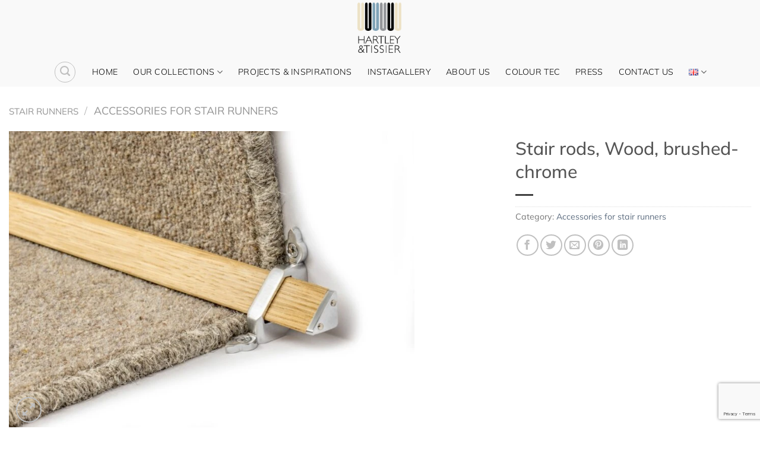

--- FILE ---
content_type: text/html; charset=utf-8
request_url: https://www.google.com/recaptcha/api2/anchor?ar=1&k=6Lf81hseAAAAAE2saC3Jv4AfJSuU0ndCbGu8HIEv&co=aHR0cHM6Ly9oYXJ0bGV5dGlzc2llci5jaDo0NDM.&hl=en&v=PoyoqOPhxBO7pBk68S4YbpHZ&size=invisible&anchor-ms=20000&execute-ms=30000&cb=8iukr2579ksy
body_size: 48634
content:
<!DOCTYPE HTML><html dir="ltr" lang="en"><head><meta http-equiv="Content-Type" content="text/html; charset=UTF-8">
<meta http-equiv="X-UA-Compatible" content="IE=edge">
<title>reCAPTCHA</title>
<style type="text/css">
/* cyrillic-ext */
@font-face {
  font-family: 'Roboto';
  font-style: normal;
  font-weight: 400;
  font-stretch: 100%;
  src: url(//fonts.gstatic.com/s/roboto/v48/KFO7CnqEu92Fr1ME7kSn66aGLdTylUAMa3GUBHMdazTgWw.woff2) format('woff2');
  unicode-range: U+0460-052F, U+1C80-1C8A, U+20B4, U+2DE0-2DFF, U+A640-A69F, U+FE2E-FE2F;
}
/* cyrillic */
@font-face {
  font-family: 'Roboto';
  font-style: normal;
  font-weight: 400;
  font-stretch: 100%;
  src: url(//fonts.gstatic.com/s/roboto/v48/KFO7CnqEu92Fr1ME7kSn66aGLdTylUAMa3iUBHMdazTgWw.woff2) format('woff2');
  unicode-range: U+0301, U+0400-045F, U+0490-0491, U+04B0-04B1, U+2116;
}
/* greek-ext */
@font-face {
  font-family: 'Roboto';
  font-style: normal;
  font-weight: 400;
  font-stretch: 100%;
  src: url(//fonts.gstatic.com/s/roboto/v48/KFO7CnqEu92Fr1ME7kSn66aGLdTylUAMa3CUBHMdazTgWw.woff2) format('woff2');
  unicode-range: U+1F00-1FFF;
}
/* greek */
@font-face {
  font-family: 'Roboto';
  font-style: normal;
  font-weight: 400;
  font-stretch: 100%;
  src: url(//fonts.gstatic.com/s/roboto/v48/KFO7CnqEu92Fr1ME7kSn66aGLdTylUAMa3-UBHMdazTgWw.woff2) format('woff2');
  unicode-range: U+0370-0377, U+037A-037F, U+0384-038A, U+038C, U+038E-03A1, U+03A3-03FF;
}
/* math */
@font-face {
  font-family: 'Roboto';
  font-style: normal;
  font-weight: 400;
  font-stretch: 100%;
  src: url(//fonts.gstatic.com/s/roboto/v48/KFO7CnqEu92Fr1ME7kSn66aGLdTylUAMawCUBHMdazTgWw.woff2) format('woff2');
  unicode-range: U+0302-0303, U+0305, U+0307-0308, U+0310, U+0312, U+0315, U+031A, U+0326-0327, U+032C, U+032F-0330, U+0332-0333, U+0338, U+033A, U+0346, U+034D, U+0391-03A1, U+03A3-03A9, U+03B1-03C9, U+03D1, U+03D5-03D6, U+03F0-03F1, U+03F4-03F5, U+2016-2017, U+2034-2038, U+203C, U+2040, U+2043, U+2047, U+2050, U+2057, U+205F, U+2070-2071, U+2074-208E, U+2090-209C, U+20D0-20DC, U+20E1, U+20E5-20EF, U+2100-2112, U+2114-2115, U+2117-2121, U+2123-214F, U+2190, U+2192, U+2194-21AE, U+21B0-21E5, U+21F1-21F2, U+21F4-2211, U+2213-2214, U+2216-22FF, U+2308-230B, U+2310, U+2319, U+231C-2321, U+2336-237A, U+237C, U+2395, U+239B-23B7, U+23D0, U+23DC-23E1, U+2474-2475, U+25AF, U+25B3, U+25B7, U+25BD, U+25C1, U+25CA, U+25CC, U+25FB, U+266D-266F, U+27C0-27FF, U+2900-2AFF, U+2B0E-2B11, U+2B30-2B4C, U+2BFE, U+3030, U+FF5B, U+FF5D, U+1D400-1D7FF, U+1EE00-1EEFF;
}
/* symbols */
@font-face {
  font-family: 'Roboto';
  font-style: normal;
  font-weight: 400;
  font-stretch: 100%;
  src: url(//fonts.gstatic.com/s/roboto/v48/KFO7CnqEu92Fr1ME7kSn66aGLdTylUAMaxKUBHMdazTgWw.woff2) format('woff2');
  unicode-range: U+0001-000C, U+000E-001F, U+007F-009F, U+20DD-20E0, U+20E2-20E4, U+2150-218F, U+2190, U+2192, U+2194-2199, U+21AF, U+21E6-21F0, U+21F3, U+2218-2219, U+2299, U+22C4-22C6, U+2300-243F, U+2440-244A, U+2460-24FF, U+25A0-27BF, U+2800-28FF, U+2921-2922, U+2981, U+29BF, U+29EB, U+2B00-2BFF, U+4DC0-4DFF, U+FFF9-FFFB, U+10140-1018E, U+10190-1019C, U+101A0, U+101D0-101FD, U+102E0-102FB, U+10E60-10E7E, U+1D2C0-1D2D3, U+1D2E0-1D37F, U+1F000-1F0FF, U+1F100-1F1AD, U+1F1E6-1F1FF, U+1F30D-1F30F, U+1F315, U+1F31C, U+1F31E, U+1F320-1F32C, U+1F336, U+1F378, U+1F37D, U+1F382, U+1F393-1F39F, U+1F3A7-1F3A8, U+1F3AC-1F3AF, U+1F3C2, U+1F3C4-1F3C6, U+1F3CA-1F3CE, U+1F3D4-1F3E0, U+1F3ED, U+1F3F1-1F3F3, U+1F3F5-1F3F7, U+1F408, U+1F415, U+1F41F, U+1F426, U+1F43F, U+1F441-1F442, U+1F444, U+1F446-1F449, U+1F44C-1F44E, U+1F453, U+1F46A, U+1F47D, U+1F4A3, U+1F4B0, U+1F4B3, U+1F4B9, U+1F4BB, U+1F4BF, U+1F4C8-1F4CB, U+1F4D6, U+1F4DA, U+1F4DF, U+1F4E3-1F4E6, U+1F4EA-1F4ED, U+1F4F7, U+1F4F9-1F4FB, U+1F4FD-1F4FE, U+1F503, U+1F507-1F50B, U+1F50D, U+1F512-1F513, U+1F53E-1F54A, U+1F54F-1F5FA, U+1F610, U+1F650-1F67F, U+1F687, U+1F68D, U+1F691, U+1F694, U+1F698, U+1F6AD, U+1F6B2, U+1F6B9-1F6BA, U+1F6BC, U+1F6C6-1F6CF, U+1F6D3-1F6D7, U+1F6E0-1F6EA, U+1F6F0-1F6F3, U+1F6F7-1F6FC, U+1F700-1F7FF, U+1F800-1F80B, U+1F810-1F847, U+1F850-1F859, U+1F860-1F887, U+1F890-1F8AD, U+1F8B0-1F8BB, U+1F8C0-1F8C1, U+1F900-1F90B, U+1F93B, U+1F946, U+1F984, U+1F996, U+1F9E9, U+1FA00-1FA6F, U+1FA70-1FA7C, U+1FA80-1FA89, U+1FA8F-1FAC6, U+1FACE-1FADC, U+1FADF-1FAE9, U+1FAF0-1FAF8, U+1FB00-1FBFF;
}
/* vietnamese */
@font-face {
  font-family: 'Roboto';
  font-style: normal;
  font-weight: 400;
  font-stretch: 100%;
  src: url(//fonts.gstatic.com/s/roboto/v48/KFO7CnqEu92Fr1ME7kSn66aGLdTylUAMa3OUBHMdazTgWw.woff2) format('woff2');
  unicode-range: U+0102-0103, U+0110-0111, U+0128-0129, U+0168-0169, U+01A0-01A1, U+01AF-01B0, U+0300-0301, U+0303-0304, U+0308-0309, U+0323, U+0329, U+1EA0-1EF9, U+20AB;
}
/* latin-ext */
@font-face {
  font-family: 'Roboto';
  font-style: normal;
  font-weight: 400;
  font-stretch: 100%;
  src: url(//fonts.gstatic.com/s/roboto/v48/KFO7CnqEu92Fr1ME7kSn66aGLdTylUAMa3KUBHMdazTgWw.woff2) format('woff2');
  unicode-range: U+0100-02BA, U+02BD-02C5, U+02C7-02CC, U+02CE-02D7, U+02DD-02FF, U+0304, U+0308, U+0329, U+1D00-1DBF, U+1E00-1E9F, U+1EF2-1EFF, U+2020, U+20A0-20AB, U+20AD-20C0, U+2113, U+2C60-2C7F, U+A720-A7FF;
}
/* latin */
@font-face {
  font-family: 'Roboto';
  font-style: normal;
  font-weight: 400;
  font-stretch: 100%;
  src: url(//fonts.gstatic.com/s/roboto/v48/KFO7CnqEu92Fr1ME7kSn66aGLdTylUAMa3yUBHMdazQ.woff2) format('woff2');
  unicode-range: U+0000-00FF, U+0131, U+0152-0153, U+02BB-02BC, U+02C6, U+02DA, U+02DC, U+0304, U+0308, U+0329, U+2000-206F, U+20AC, U+2122, U+2191, U+2193, U+2212, U+2215, U+FEFF, U+FFFD;
}
/* cyrillic-ext */
@font-face {
  font-family: 'Roboto';
  font-style: normal;
  font-weight: 500;
  font-stretch: 100%;
  src: url(//fonts.gstatic.com/s/roboto/v48/KFO7CnqEu92Fr1ME7kSn66aGLdTylUAMa3GUBHMdazTgWw.woff2) format('woff2');
  unicode-range: U+0460-052F, U+1C80-1C8A, U+20B4, U+2DE0-2DFF, U+A640-A69F, U+FE2E-FE2F;
}
/* cyrillic */
@font-face {
  font-family: 'Roboto';
  font-style: normal;
  font-weight: 500;
  font-stretch: 100%;
  src: url(//fonts.gstatic.com/s/roboto/v48/KFO7CnqEu92Fr1ME7kSn66aGLdTylUAMa3iUBHMdazTgWw.woff2) format('woff2');
  unicode-range: U+0301, U+0400-045F, U+0490-0491, U+04B0-04B1, U+2116;
}
/* greek-ext */
@font-face {
  font-family: 'Roboto';
  font-style: normal;
  font-weight: 500;
  font-stretch: 100%;
  src: url(//fonts.gstatic.com/s/roboto/v48/KFO7CnqEu92Fr1ME7kSn66aGLdTylUAMa3CUBHMdazTgWw.woff2) format('woff2');
  unicode-range: U+1F00-1FFF;
}
/* greek */
@font-face {
  font-family: 'Roboto';
  font-style: normal;
  font-weight: 500;
  font-stretch: 100%;
  src: url(//fonts.gstatic.com/s/roboto/v48/KFO7CnqEu92Fr1ME7kSn66aGLdTylUAMa3-UBHMdazTgWw.woff2) format('woff2');
  unicode-range: U+0370-0377, U+037A-037F, U+0384-038A, U+038C, U+038E-03A1, U+03A3-03FF;
}
/* math */
@font-face {
  font-family: 'Roboto';
  font-style: normal;
  font-weight: 500;
  font-stretch: 100%;
  src: url(//fonts.gstatic.com/s/roboto/v48/KFO7CnqEu92Fr1ME7kSn66aGLdTylUAMawCUBHMdazTgWw.woff2) format('woff2');
  unicode-range: U+0302-0303, U+0305, U+0307-0308, U+0310, U+0312, U+0315, U+031A, U+0326-0327, U+032C, U+032F-0330, U+0332-0333, U+0338, U+033A, U+0346, U+034D, U+0391-03A1, U+03A3-03A9, U+03B1-03C9, U+03D1, U+03D5-03D6, U+03F0-03F1, U+03F4-03F5, U+2016-2017, U+2034-2038, U+203C, U+2040, U+2043, U+2047, U+2050, U+2057, U+205F, U+2070-2071, U+2074-208E, U+2090-209C, U+20D0-20DC, U+20E1, U+20E5-20EF, U+2100-2112, U+2114-2115, U+2117-2121, U+2123-214F, U+2190, U+2192, U+2194-21AE, U+21B0-21E5, U+21F1-21F2, U+21F4-2211, U+2213-2214, U+2216-22FF, U+2308-230B, U+2310, U+2319, U+231C-2321, U+2336-237A, U+237C, U+2395, U+239B-23B7, U+23D0, U+23DC-23E1, U+2474-2475, U+25AF, U+25B3, U+25B7, U+25BD, U+25C1, U+25CA, U+25CC, U+25FB, U+266D-266F, U+27C0-27FF, U+2900-2AFF, U+2B0E-2B11, U+2B30-2B4C, U+2BFE, U+3030, U+FF5B, U+FF5D, U+1D400-1D7FF, U+1EE00-1EEFF;
}
/* symbols */
@font-face {
  font-family: 'Roboto';
  font-style: normal;
  font-weight: 500;
  font-stretch: 100%;
  src: url(//fonts.gstatic.com/s/roboto/v48/KFO7CnqEu92Fr1ME7kSn66aGLdTylUAMaxKUBHMdazTgWw.woff2) format('woff2');
  unicode-range: U+0001-000C, U+000E-001F, U+007F-009F, U+20DD-20E0, U+20E2-20E4, U+2150-218F, U+2190, U+2192, U+2194-2199, U+21AF, U+21E6-21F0, U+21F3, U+2218-2219, U+2299, U+22C4-22C6, U+2300-243F, U+2440-244A, U+2460-24FF, U+25A0-27BF, U+2800-28FF, U+2921-2922, U+2981, U+29BF, U+29EB, U+2B00-2BFF, U+4DC0-4DFF, U+FFF9-FFFB, U+10140-1018E, U+10190-1019C, U+101A0, U+101D0-101FD, U+102E0-102FB, U+10E60-10E7E, U+1D2C0-1D2D3, U+1D2E0-1D37F, U+1F000-1F0FF, U+1F100-1F1AD, U+1F1E6-1F1FF, U+1F30D-1F30F, U+1F315, U+1F31C, U+1F31E, U+1F320-1F32C, U+1F336, U+1F378, U+1F37D, U+1F382, U+1F393-1F39F, U+1F3A7-1F3A8, U+1F3AC-1F3AF, U+1F3C2, U+1F3C4-1F3C6, U+1F3CA-1F3CE, U+1F3D4-1F3E0, U+1F3ED, U+1F3F1-1F3F3, U+1F3F5-1F3F7, U+1F408, U+1F415, U+1F41F, U+1F426, U+1F43F, U+1F441-1F442, U+1F444, U+1F446-1F449, U+1F44C-1F44E, U+1F453, U+1F46A, U+1F47D, U+1F4A3, U+1F4B0, U+1F4B3, U+1F4B9, U+1F4BB, U+1F4BF, U+1F4C8-1F4CB, U+1F4D6, U+1F4DA, U+1F4DF, U+1F4E3-1F4E6, U+1F4EA-1F4ED, U+1F4F7, U+1F4F9-1F4FB, U+1F4FD-1F4FE, U+1F503, U+1F507-1F50B, U+1F50D, U+1F512-1F513, U+1F53E-1F54A, U+1F54F-1F5FA, U+1F610, U+1F650-1F67F, U+1F687, U+1F68D, U+1F691, U+1F694, U+1F698, U+1F6AD, U+1F6B2, U+1F6B9-1F6BA, U+1F6BC, U+1F6C6-1F6CF, U+1F6D3-1F6D7, U+1F6E0-1F6EA, U+1F6F0-1F6F3, U+1F6F7-1F6FC, U+1F700-1F7FF, U+1F800-1F80B, U+1F810-1F847, U+1F850-1F859, U+1F860-1F887, U+1F890-1F8AD, U+1F8B0-1F8BB, U+1F8C0-1F8C1, U+1F900-1F90B, U+1F93B, U+1F946, U+1F984, U+1F996, U+1F9E9, U+1FA00-1FA6F, U+1FA70-1FA7C, U+1FA80-1FA89, U+1FA8F-1FAC6, U+1FACE-1FADC, U+1FADF-1FAE9, U+1FAF0-1FAF8, U+1FB00-1FBFF;
}
/* vietnamese */
@font-face {
  font-family: 'Roboto';
  font-style: normal;
  font-weight: 500;
  font-stretch: 100%;
  src: url(//fonts.gstatic.com/s/roboto/v48/KFO7CnqEu92Fr1ME7kSn66aGLdTylUAMa3OUBHMdazTgWw.woff2) format('woff2');
  unicode-range: U+0102-0103, U+0110-0111, U+0128-0129, U+0168-0169, U+01A0-01A1, U+01AF-01B0, U+0300-0301, U+0303-0304, U+0308-0309, U+0323, U+0329, U+1EA0-1EF9, U+20AB;
}
/* latin-ext */
@font-face {
  font-family: 'Roboto';
  font-style: normal;
  font-weight: 500;
  font-stretch: 100%;
  src: url(//fonts.gstatic.com/s/roboto/v48/KFO7CnqEu92Fr1ME7kSn66aGLdTylUAMa3KUBHMdazTgWw.woff2) format('woff2');
  unicode-range: U+0100-02BA, U+02BD-02C5, U+02C7-02CC, U+02CE-02D7, U+02DD-02FF, U+0304, U+0308, U+0329, U+1D00-1DBF, U+1E00-1E9F, U+1EF2-1EFF, U+2020, U+20A0-20AB, U+20AD-20C0, U+2113, U+2C60-2C7F, U+A720-A7FF;
}
/* latin */
@font-face {
  font-family: 'Roboto';
  font-style: normal;
  font-weight: 500;
  font-stretch: 100%;
  src: url(//fonts.gstatic.com/s/roboto/v48/KFO7CnqEu92Fr1ME7kSn66aGLdTylUAMa3yUBHMdazQ.woff2) format('woff2');
  unicode-range: U+0000-00FF, U+0131, U+0152-0153, U+02BB-02BC, U+02C6, U+02DA, U+02DC, U+0304, U+0308, U+0329, U+2000-206F, U+20AC, U+2122, U+2191, U+2193, U+2212, U+2215, U+FEFF, U+FFFD;
}
/* cyrillic-ext */
@font-face {
  font-family: 'Roboto';
  font-style: normal;
  font-weight: 900;
  font-stretch: 100%;
  src: url(//fonts.gstatic.com/s/roboto/v48/KFO7CnqEu92Fr1ME7kSn66aGLdTylUAMa3GUBHMdazTgWw.woff2) format('woff2');
  unicode-range: U+0460-052F, U+1C80-1C8A, U+20B4, U+2DE0-2DFF, U+A640-A69F, U+FE2E-FE2F;
}
/* cyrillic */
@font-face {
  font-family: 'Roboto';
  font-style: normal;
  font-weight: 900;
  font-stretch: 100%;
  src: url(//fonts.gstatic.com/s/roboto/v48/KFO7CnqEu92Fr1ME7kSn66aGLdTylUAMa3iUBHMdazTgWw.woff2) format('woff2');
  unicode-range: U+0301, U+0400-045F, U+0490-0491, U+04B0-04B1, U+2116;
}
/* greek-ext */
@font-face {
  font-family: 'Roboto';
  font-style: normal;
  font-weight: 900;
  font-stretch: 100%;
  src: url(//fonts.gstatic.com/s/roboto/v48/KFO7CnqEu92Fr1ME7kSn66aGLdTylUAMa3CUBHMdazTgWw.woff2) format('woff2');
  unicode-range: U+1F00-1FFF;
}
/* greek */
@font-face {
  font-family: 'Roboto';
  font-style: normal;
  font-weight: 900;
  font-stretch: 100%;
  src: url(//fonts.gstatic.com/s/roboto/v48/KFO7CnqEu92Fr1ME7kSn66aGLdTylUAMa3-UBHMdazTgWw.woff2) format('woff2');
  unicode-range: U+0370-0377, U+037A-037F, U+0384-038A, U+038C, U+038E-03A1, U+03A3-03FF;
}
/* math */
@font-face {
  font-family: 'Roboto';
  font-style: normal;
  font-weight: 900;
  font-stretch: 100%;
  src: url(//fonts.gstatic.com/s/roboto/v48/KFO7CnqEu92Fr1ME7kSn66aGLdTylUAMawCUBHMdazTgWw.woff2) format('woff2');
  unicode-range: U+0302-0303, U+0305, U+0307-0308, U+0310, U+0312, U+0315, U+031A, U+0326-0327, U+032C, U+032F-0330, U+0332-0333, U+0338, U+033A, U+0346, U+034D, U+0391-03A1, U+03A3-03A9, U+03B1-03C9, U+03D1, U+03D5-03D6, U+03F0-03F1, U+03F4-03F5, U+2016-2017, U+2034-2038, U+203C, U+2040, U+2043, U+2047, U+2050, U+2057, U+205F, U+2070-2071, U+2074-208E, U+2090-209C, U+20D0-20DC, U+20E1, U+20E5-20EF, U+2100-2112, U+2114-2115, U+2117-2121, U+2123-214F, U+2190, U+2192, U+2194-21AE, U+21B0-21E5, U+21F1-21F2, U+21F4-2211, U+2213-2214, U+2216-22FF, U+2308-230B, U+2310, U+2319, U+231C-2321, U+2336-237A, U+237C, U+2395, U+239B-23B7, U+23D0, U+23DC-23E1, U+2474-2475, U+25AF, U+25B3, U+25B7, U+25BD, U+25C1, U+25CA, U+25CC, U+25FB, U+266D-266F, U+27C0-27FF, U+2900-2AFF, U+2B0E-2B11, U+2B30-2B4C, U+2BFE, U+3030, U+FF5B, U+FF5D, U+1D400-1D7FF, U+1EE00-1EEFF;
}
/* symbols */
@font-face {
  font-family: 'Roboto';
  font-style: normal;
  font-weight: 900;
  font-stretch: 100%;
  src: url(//fonts.gstatic.com/s/roboto/v48/KFO7CnqEu92Fr1ME7kSn66aGLdTylUAMaxKUBHMdazTgWw.woff2) format('woff2');
  unicode-range: U+0001-000C, U+000E-001F, U+007F-009F, U+20DD-20E0, U+20E2-20E4, U+2150-218F, U+2190, U+2192, U+2194-2199, U+21AF, U+21E6-21F0, U+21F3, U+2218-2219, U+2299, U+22C4-22C6, U+2300-243F, U+2440-244A, U+2460-24FF, U+25A0-27BF, U+2800-28FF, U+2921-2922, U+2981, U+29BF, U+29EB, U+2B00-2BFF, U+4DC0-4DFF, U+FFF9-FFFB, U+10140-1018E, U+10190-1019C, U+101A0, U+101D0-101FD, U+102E0-102FB, U+10E60-10E7E, U+1D2C0-1D2D3, U+1D2E0-1D37F, U+1F000-1F0FF, U+1F100-1F1AD, U+1F1E6-1F1FF, U+1F30D-1F30F, U+1F315, U+1F31C, U+1F31E, U+1F320-1F32C, U+1F336, U+1F378, U+1F37D, U+1F382, U+1F393-1F39F, U+1F3A7-1F3A8, U+1F3AC-1F3AF, U+1F3C2, U+1F3C4-1F3C6, U+1F3CA-1F3CE, U+1F3D4-1F3E0, U+1F3ED, U+1F3F1-1F3F3, U+1F3F5-1F3F7, U+1F408, U+1F415, U+1F41F, U+1F426, U+1F43F, U+1F441-1F442, U+1F444, U+1F446-1F449, U+1F44C-1F44E, U+1F453, U+1F46A, U+1F47D, U+1F4A3, U+1F4B0, U+1F4B3, U+1F4B9, U+1F4BB, U+1F4BF, U+1F4C8-1F4CB, U+1F4D6, U+1F4DA, U+1F4DF, U+1F4E3-1F4E6, U+1F4EA-1F4ED, U+1F4F7, U+1F4F9-1F4FB, U+1F4FD-1F4FE, U+1F503, U+1F507-1F50B, U+1F50D, U+1F512-1F513, U+1F53E-1F54A, U+1F54F-1F5FA, U+1F610, U+1F650-1F67F, U+1F687, U+1F68D, U+1F691, U+1F694, U+1F698, U+1F6AD, U+1F6B2, U+1F6B9-1F6BA, U+1F6BC, U+1F6C6-1F6CF, U+1F6D3-1F6D7, U+1F6E0-1F6EA, U+1F6F0-1F6F3, U+1F6F7-1F6FC, U+1F700-1F7FF, U+1F800-1F80B, U+1F810-1F847, U+1F850-1F859, U+1F860-1F887, U+1F890-1F8AD, U+1F8B0-1F8BB, U+1F8C0-1F8C1, U+1F900-1F90B, U+1F93B, U+1F946, U+1F984, U+1F996, U+1F9E9, U+1FA00-1FA6F, U+1FA70-1FA7C, U+1FA80-1FA89, U+1FA8F-1FAC6, U+1FACE-1FADC, U+1FADF-1FAE9, U+1FAF0-1FAF8, U+1FB00-1FBFF;
}
/* vietnamese */
@font-face {
  font-family: 'Roboto';
  font-style: normal;
  font-weight: 900;
  font-stretch: 100%;
  src: url(//fonts.gstatic.com/s/roboto/v48/KFO7CnqEu92Fr1ME7kSn66aGLdTylUAMa3OUBHMdazTgWw.woff2) format('woff2');
  unicode-range: U+0102-0103, U+0110-0111, U+0128-0129, U+0168-0169, U+01A0-01A1, U+01AF-01B0, U+0300-0301, U+0303-0304, U+0308-0309, U+0323, U+0329, U+1EA0-1EF9, U+20AB;
}
/* latin-ext */
@font-face {
  font-family: 'Roboto';
  font-style: normal;
  font-weight: 900;
  font-stretch: 100%;
  src: url(//fonts.gstatic.com/s/roboto/v48/KFO7CnqEu92Fr1ME7kSn66aGLdTylUAMa3KUBHMdazTgWw.woff2) format('woff2');
  unicode-range: U+0100-02BA, U+02BD-02C5, U+02C7-02CC, U+02CE-02D7, U+02DD-02FF, U+0304, U+0308, U+0329, U+1D00-1DBF, U+1E00-1E9F, U+1EF2-1EFF, U+2020, U+20A0-20AB, U+20AD-20C0, U+2113, U+2C60-2C7F, U+A720-A7FF;
}
/* latin */
@font-face {
  font-family: 'Roboto';
  font-style: normal;
  font-weight: 900;
  font-stretch: 100%;
  src: url(//fonts.gstatic.com/s/roboto/v48/KFO7CnqEu92Fr1ME7kSn66aGLdTylUAMa3yUBHMdazQ.woff2) format('woff2');
  unicode-range: U+0000-00FF, U+0131, U+0152-0153, U+02BB-02BC, U+02C6, U+02DA, U+02DC, U+0304, U+0308, U+0329, U+2000-206F, U+20AC, U+2122, U+2191, U+2193, U+2212, U+2215, U+FEFF, U+FFFD;
}

</style>
<link rel="stylesheet" type="text/css" href="https://www.gstatic.com/recaptcha/releases/PoyoqOPhxBO7pBk68S4YbpHZ/styles__ltr.css">
<script nonce="_UoW0JwcsDbd1fCIZWO58w" type="text/javascript">window['__recaptcha_api'] = 'https://www.google.com/recaptcha/api2/';</script>
<script type="text/javascript" src="https://www.gstatic.com/recaptcha/releases/PoyoqOPhxBO7pBk68S4YbpHZ/recaptcha__en.js" nonce="_UoW0JwcsDbd1fCIZWO58w">
      
    </script></head>
<body><div id="rc-anchor-alert" class="rc-anchor-alert"></div>
<input type="hidden" id="recaptcha-token" value="[base64]">
<script type="text/javascript" nonce="_UoW0JwcsDbd1fCIZWO58w">
      recaptcha.anchor.Main.init("[\x22ainput\x22,[\x22bgdata\x22,\x22\x22,\[base64]/[base64]/[base64]/[base64]/[base64]/[base64]/[base64]/[base64]/[base64]/[base64]\\u003d\x22,\[base64]\x22,\x22GMO9ISc5wp01w71Xwr/CuRnDkQLCrsOJa0xQZ8OPWQ/DoH83OF0SwpHDtsOiDAd6WcKce8Kgw5I2w4LDoMOWw7dMICU0MUp/[base64]/[base64]/CqzcPEzRGCcKJw4/CncOmwpTDsMKwBsOzw4/DmcKbcWjCmMORw67Cm8K2woB2bcOYwpTCs2/DvzPCp8OKw6XDkX3Dk2w8CGwKw6E+BcOyKsKgw6lNw6gSwo3DisOUw4UXw7HDnGA/w6obZ8KuPzvDtTREw6hiwoBrRyrDthQ2wqURcMOAwq0HCsORwpAlw6FbVMKSQX4nDcKBFMKaelggw5d/eXXDvsO7FcK/w63ChBzDslLCn8Oaw5rDinZwZsOBw6fCtMODVMOgwrNzwrLDjMOJSsKyVsOPw6LDmMOZJkIVwqY4K8KeIcOuw7nDqcKHCjZISsKUYcORw6cWwrrDrsO8OsKsVsKyGGXDoMKPwqxaZ8K/IzRSA8OYw6ltwqsWecOdBcOKwohswpQGw5TDq8OaRSbDv8OCwqkfITrDgMOyLMOodV/Cj1nCssO3VGAjDMKBDMKCDAwqYsObKcO2S8K4EcOgFQYUPFshScOtHwg0ZCbDs29rw5lUZxdfTcOCQ33Cs3d3w6B7w4VlaHplw6rCgMKgbX5owpl3w4Vxw4LDgznDvVvDkcKoZgrCo0/[base64]/[base64]/D8OyS8ONZV/Dr8Ogw7LCl8OyGVXDjgVsw6Ynw7fDr8KXw7JSwppLw7/[base64]/CssKFwrPCrMOnwqIawp1hwpfDqi0CARgmecK/woZXw6htwrJpwoDCicOWFsKme8OPXH5uVW40w61FN8KDNsObTsO7w6Qvw4EEwq/Cr1Z7FMO6w5zDpMOvwocZwpPCgU/[base64]/w5J+w7pHa2IgBE/Ct8KvbsOew4DCt8Osw5dvwokxV8K9OXHClMKrw6HCgsOkwpY3H8KwexvCvcKHwpfDg3ZWAsKyBwLDl1LCusOZDWMTw7hOP8Okwr/CvlFNCUhtwpvCuBvDscKiw7HCgRXCtMOrDg3DilQ4w5Faw5rCqGLDg8O1wrnCrMKXQ2khIMOGXl8hw6TDjcOPXX8nw5ofwprCs8KhTnwNKcOjwpcrJsKJFjcPw6nDr8O9wrJGY8OHZcKmwow5w5cDSMOBw6kaw6/Co8OWP2PCscKlw6lEwoBNw5jCiMKGBmlnDMOVLsKJHVnDtC/Dr8KWwpJVwrc0wpTCqVoERVHCl8KGwo/DlMKdw4HCgAo8PkYow7YFw4fClXhcPFbClH/DkMO8w4rDvCHCtsOQJVjDlsK9Tx3DocOpw6ksXMOpw5zCt2HDnMKiEMKgdMOzwpvDp3TCv8KnaMOow5jDoCJAw4h4UsOUwrnDjmwZwrAAwpDCnnTDpgoaw6DCo03DpywnPMKOFj/CiXRjO8KpHVtmHcKmMMKzSU3CrR/Dj8OBbUJHw5FwwqUcFcKWw7XCqMKnE1HCkMKKw7EDw60zwppTcy/CgcOWwosywr/DqwXCpxjCkMOyecKIcCJ+dW9Qwq7DmzUyw6XDkMORwoHDtRxsLkPCg8OxWMK4wrhPBmwDQsOnLcKWL3pETmbCoMOKUX9WwrRqwoknI8K1w5rDn8OLN8Ocwp5RdMOvworCmE7Dlj1KPVJ2KcOfw7sPwoJoaVULw67DpUrCmMO/LMOCBmfCnMKhw50uw4QLXsOgKWjDh3LDrcODwql0ZMKmXVNaw57CosOew61Zw5jDhcKNe8OGNh1wwppNLC4Awox7w6fCiRXCj3DCrcKiwr/CocKSUD3Cn8KsQmwXw73CvD1QwpI/WXAdw6LDpMKTwrTDmMK4YcKFwoDCrMORZcOPb8OENMOXwo8CRcOTMcKfKsOdHWHCq23Cj3fCtcOJPALClsKse0zDlsODP8KlcsKwJsOXwrfDhGnDhsOvwoYaDcO8d8OeAXQDeMOow4bCm8K/w7gpwojDtyXCgcOxPy3Dl8KleUZAwq3Dh8KHwqI/wpvCmhPCo8Orw6dgwrnCu8KjLcK3w7olckgEVnXDnMO0RsKXw6vDuivDmsKswqXDoMKgwrrDunYsAg3DjzvChkguPCZ5woMsUMKRN1ZHw53CqCfCsFXChcK/XMK+wqNjBcOewo7Do1fDpSsbw4vCp8K/YGgKworCn3NLeMKwTG/CnMOiB8O1wq0/[base64]/aMK7wocGTsO0w6hvFWUGwofDl8KeZ1rDmMOCw5rDi8K3UHdOw6l9CwJyByfDgRFxUkV+w7HCnHYgXlh+ccOdwq3DicKPwofDj1p1SzvClsK1ecKQQMO/wojCpD0lwqYZK1HCnm4QwqfDmxAEw6PCjhDCs8O5CMKsw5sTw4Vywqk3wqREwrdFw5fCmTYeLMOMQsOVBEjCvk7Cix8NRCIewqcSw4Ebw6x0w7h0w6LCn8Kbd8Kbw73CqzZSw5tpwp3CsA13wqZEw5XDrsOsRlLCtyZjAcO+wrVhw4Yyw6PCmFjDvsO2w7Q/AGJiwpgpwplBwo0iPn0wwprCtsKeEcORw4DCg3MMw6NlXTZPw4/[base64]/[base64]/[base64]/w7rDm3XCt8OpG1fDuMK7wqnDrMOiwqrDghXDjcOGw6zCuUA4PlsKQR5uE8KtI1I/[base64]/cMO9w6/Do8KCw5nDoAA+c8KzHl/CpEILNAcqw5VGf29VY8OWEDpcbVgTI2d9FQIfMMKoGlRbw7DDuVDDsMOjw7cjw7zDoj/[base64]/G8ODw6nDkSA5woPDkHMfw6kZw6DDgyVuRsKnGcOFasKUVMORwoBYEMOEWHLDlMOUa8Ogw7VDTx7DpsKWw5nCv3rDq1BXfCpMRGgiwpfCvEvDqyrCqcO1dDXCswHDkzbDmwjDksOVw6IWwp4ZL3VCwqPChgxuw4XDrMKEwr/DlUEIw4PDvHwycndSw7xIWMKxwpTCkFHCh1zCg8KywrQlw4R3BsOvw6/CmH8Hw6oIfHgDwpJBBTg/SmFbwpluSsKNIcKaIVskWsKLSjbCsinCgnTDvMK9wo3CgMKvwrhOwrQ3Y8ObfsO2OwR4woFewodnMkHDpMOVcVNhwoLCjn/CjGzDklrCmizCpMOew4FYwrxVw5lucxHCqWnDgCvDkMOVdjk7KcOwQ0EXVWfDlSAoVwjCr3tnLcOcwocfIhEQUBLDrcKBOmYswqHDjDLDsMOrw4EpIzTDicKSNy7DizgkCcKBVHZpw4fDsFfCucKrw4Rzwr0VHcOFLlvDs8KZw5hmV3/[base64]/[base64]/[base64]/w5oFYcKLw7J4VFwJwrjDolA/dQbDrRbCnMOuaVBVw5DCjQfDn34VwpBewq/CscO8wrlAWcKYJMKFeMOFw7Ydw7DCkQQLEsKsAsO8w7jCmMKrwonDocKxaMKew4PCg8OUw4vCmcK9w6Y5wqsmTykQGsKrw4DDncO9QX1eGAErw44YRyDDqsKHFMOiw7DCvsK1w4/DssOoPMOZIQPCpsKHQ8OIGBDDgMK5wpVKwozDksOKw6DCmx7Cli7DvMKUQRDDkl3Dkgwlwo/CucOtw482wrfCtcKSF8K7w7/[base64]/CjsOrw7zCh2BxDjkoRAUVw4fDsMOZwovDl8K/w6nDqGjCjzsPZDh1EcKyKX7DhCg4w5TCn8KYC8OgwpRBQsOWwoLCmcKswqc8w7rDjsOrw77Dk8K8eMKIegbCjsKQw4/CmDbDrivDqMKbwr7DvCZxwoAvw6plw6fDjMKjV1pKTCfDhsK5OQjCscKxw4TDpGo0w7fDt2jDlcOgwpTCk07DpBkFHnsKwqLDp2fCg0ZAS8O9wqc/FxLDnjotUsK1w6nDnBZ/[base64]/w5PClCfDoVo6w4BpwrNSFgrDl8KADQkICxhDw73DvS1Hwp/DkMK+ZgjCuMKSw53DuGHDq2PCmcKtwoDCu8KDwppLUsOmw4nCkgDCpUrCmHjCgCElwrUxw6/[base64]/DtsO2w74tw4MPKHbCicOiVcOAwr0qLcKiw54IYC7DocOMfMOiW8OmehfCgk/CnwrDtDnCvcKqHcK6G8OOAADDhj7DulbClsOrwr3ClcKww4g1fMO6w4FnMzDDoErCkHrCgEzDjS0YaR/DrcOsw4/[base64]/DBrCp8Orfn/[base64]/OW0TUQFqwo3CsMOMwrtif8Ohwqwgw5I6w7LCosO9TQoyKBrCrsKew5fCuULDssOyVcKyEMOfRB/Cr8KGesOZGcOaHQXDlww/XHbClcOuCcKIw5bDmsKCDsOJw6cNw6IHwp/Dgx5nQA3DqUnClmFXGMKhRsOQdMOYYcKYFsKMwo0vw77DuSDCn8O6Y8KUwq3Cu3zCjsO/[base64]/Cp8KiwobDqsKew64SGsKOwptpbcKuBcO5XMOow4rCqMKtBVjCmxFxFXk3wpk7a8OvVgwAasOewrjClMOKwrBTZcONw5XDpHEmwr3DmsO9w6XCo8KHw65swrjCvUXDsA/CkcKawqvDusOIwobCo8ObwqzCrMKAFXBeRsKXw6dHwqsXE2nCgmXDp8Kawr/DvsOlCsKYwpPCr8ORKGYLb1IzCcKaEMOZw5DDqznCqC4FwpfCs8K1w7XDqQHDoXTDrhvCrnrCjSIhwqAGwoMvw4hJwpDDu2wQw4R+w47CrcODCsK0w40QeMKkwrPDu2/CvD1EY1h7EcOqXUrCu8KLw4RRdw/Cp8ODHcOoHE4vwpdxaU1OAxgNwoZzZ04ew6Vzw5VCRMKcw4p1X8KLwoLCiGImbsOiwp/Dq8OGC8OVPsKnLXTDhcKEwogBw59Xwo5Ub8OIw61Hw6fCosKsFMKIF2bCj8Kpwp7Dp8KaccOhKcOew4QZwr4mUQIZwpTDj8OCwrzDgWrDgMOPw5pQw7/DnFbCmjAoKcOYwqXDtj9BM0jCu147OsKvO8OgIcK5FUjDlE1Qw6vCgcOmDwzCj3stOsOBIMKEw6UzbGbCui9Bwq3DhxpbwoLDhBZdDsOiEcK9Q3bCncOuw7vDsTrDiC4iGcOxwoTDmcOsMzHClsKyJcOEwqoCW13CjXkqwpPDpG8FwpFwwol0wrLChMK2wqfCti1kwo/Dqi4sKMKXBCc6asOZKUtgwowew71lChPDkgTCksO+wpsYw6/DgsOiwpcFw6NAwq99wpnCqsKLS8OiN15MSiPChMK5wocqwqbCjMKzwqo2DhBKQRZkw4ZIUMO1w5QsJMK/RzJGwqjDssO9w5fDgl9/[base64]/[base64]/Dq8KRAEVZwpXDu8ODw5QVworDmmw/bwpqwrzCs8KjScOyHsKKwrV/[base64]/Dl8K2W01lw4DCvsKkwqTDp8O8EHXDmXAew7jDkCEAR8OgD2NEXGvDqlHCkUB5wok/G0Ewwq1dZ8KUZWVkw4DCo3DDuMK2w6Y2wovDq8O+w6LCsTxELsK/[base64]/Co8OLw683QMKdE8OGwotkwrlAw4zDihR3w5clwq9YCcOGLlhrw67CtMKPMDjCj8O5w7BQwq8NwqBELwDDj0zCsy7Djyt6cBw/ZsKVEsK+w5ISMzfDmsKdw77CjsKhTU/DrDzDlMOMOMOMLFLCjMKiw4M7w5Y7wqnDqjAIwq/CoCvClsKEwpNBOTFAw7IIwpzDg8OcciHDkwXCtMKxdsOnUWtSw7PDvTHCiQAqcMOBw411bMOBY3xGwoEvf8O7X8K6esOGLnU6wpsNwo7Di8OgwpzDpcOLwrFgwqfDrMKQZcO7dsOOJ1XCsXvCikHCj3Q/wqjClsOSw4I/wpDDuMKmDMOsw7Vrw6fCm8O/w7jDksKow4fDhm7Cq3fDrFsbcMKEPcOZdzhewopcwqN6wqDDpcO5F2zDqwtnFMKNAxLDshASJsOcwprCuMOLwrXCvsO5UGjDicK+w78Gw6HDt3TCuz8QwpPDmCw8wrnCksK6eMKxwrnCjMOBMSljwrTDmUliBcOCwr4kesOow6sNRXN5BsOxc8K1F3PDqiQqwox3w6/CpMOKwoIHFsOyw4PCrMKbwrrDtyrCokBGwr/[base64]/OMOZwp5Ewr9gGjQtw5/Cg17CucOdPsKKw7B/w5tqTcOMwrkhwozDmjxFOxkITHdHw5EjSsKww5I1w4fDi8Ocw5E6w5bDkF/CjsKfwqfDi2DDly4mw7YrNFnCtUJGw6HDmU7CjE/[base64]/[base64]/[base64]/[base64]/Dmn7Cun3Ch11pJcKOwo7Dr0RfwrPCoRR0woLCkGnCtcKaAmtmw5nCmcK3worDrWHCgsOgFMOyVw4TFB4GTcO1wqTDknBTQwbDl8ObwpnDqsKFesKHw7lGXD/Cs8O5ZwQywonCnsONw65Ow6Evw6PChcKnWl5ZWcKUAsOhw73CgMOTV8K8w4g7a8OWwo3Du2B7RsKJLcOHU8O0NMKDfzXDs8O9dVViGyZRwq1uPBl/CMK1wpdnWjFDwoU8w6HCpkbDilFRwqNKNTbCpcKdwqAuVMOXwqI0wrzDjlzCpS5cLUXChMKSOMOhBUbDnXHDiAUKw5/[base64]/[base64]/DunDDjMKyw6bDrMOhL8O4wrXDg0Zvw5BlAcKkw7BydVHCgMKTVMKGwpglw4d0Wm81H8OQw4XDnMO3LMK7OMO9wobCtF4Gw7/CvcKmFcKRLxrDuU0QwqrDl8OowrfDn8Okw4A/LsKgw5tGOMKiRk48wpfDnzQyYH84NBnDnFHCuDxcZDXCksOHw7tkWsKzOgJrwpZoUMOOwpNiw73CqAkfZ8ORwrRmTsKRwqoBWUFhw5sywqAJwq3DicKEw6fDjm1UwpQPw4bDrA0uQcO3wp1sUMKXbFTDvB7DhF0KWMKkQVrCtQ1tEcKRA8KGwofCiT/[base64]/[base64]/bH0RwqHClMOrwpfCoMKfw44GQAF8dVoIwoLCnmbDqUzDusOPw5XDm8KJUHXDnEvCpcOJw4fDqcKJwp4mMCzCiRE1RD/CtcOuF2vChFDCt8ORwqzDo1Y8bS9Nw67DqVjCvBMUFnNhwofCrVNGCic6JcOeMcORNVjDssOAWsK4w418Qzd5wrzCmsKCKsKNBT45O8OOw67CsAXCjE8nwpbDv8OPwqHCjsOKw4jDtsKBwoggw5HCucKwD8KBwovCkyd/wqIlfHjCiMKFw6zDs8KmO8OdRX7Cq8OiFTnDsl/DgsKzw40sKcK8wpvDhhDCu8KGcy9xP8K4TsOpwo/Dm8Krw6IWwp7CvkQfw4bCvcKxw7oZJsOYW8OuX37CucO1NMKWwpkDH2EvbsKPw7x6w6EhBsKNc8K9w6PDg1bCgMKTEMKlcWvDrsOwR8KDOMOGw65LwpDCicOXcT0OVMOuZDcCw5RDw6pXViYFOsO/QwVeZcKNIADDh13CksKlw5pRw6/CucK7w7rDicKMeFhwwo0CTMO0CzXDtcOYwotsXlhWwrnCg2XDt3IENMKewo5QwqVBZcKgWcOOwqrDmEs/[base64]/CrEoMMMKuw6ZHwpvDocOVw6PCjhUFB1DDvcK0wpp/w7fCkz46UMO6PsOew5Nnw7FbQwLDmMK9w7XDpj5Lw4bDhkIqwrXDkk0nwr3DumRUwpNHNS7ClW7DgcKbwpDCrMKKwqxbw7fClsKed33DnsKTeMKbwp9/wokDw6jCvTkGwpQqwovDqS5iw6LDlMOzwqpZZibDrmRLw7PDkWXDk17Dr8OKIMODLcO6wpXCu8K0wpXCtsKgPsKww5PDkcOqw6E4w5FxUyg8ZGgyZcOqWwbDq8K8X8O4w4d8FB54wpENK8O1A8OIfMOpw5oFwrZeAcOywp1OEMKiw4MGw79rd8Kpe8OCIMK/CyJcwpXCsWbDgMK/[base64]/McOUw6jCsTfDv8KswoEYSsKDDxUAw6zDmADCuRPCuE7DkMO0wrY2CMOXwr7CkcOtfsKiwpsaw67Cqk/CpcO/fcOtwoYawpxKTUEfwpzClcO7UUBHwr5+w4rCvCdIw7QiHTwww7R/woXDj8OEG1kyRz7CrcOGwr93YcKtwpfDtcO/GsKhWMOMCsK3YwXCh8K1w4jChMOGAS8gN3vCk3BAwq3Cth/CsMO6A8OBDMO8WFhUP8KjwqDDi8Omw5xSBcOyR8KzJsONL8KVwqpgwqIJw7LCj1UEwoLDiCNKwo3CsnVJw67DjUhdXnlUSsK0w7w0Q8KPesOMdMOIXsONYFx0wpFkKU7CnsOrw7bCkmjCs1dNw7RfL8KkO8KQw7fDnlVpZcOOw7jCkjdAw5/CqcOQw6VewpTCj8OCEA3ChMKWdH15wqnCn8KZw61nwo4Vw7TDkShXwqjDsnh6w4zCk8OKE8Kfwq03esKawrQPw4AIwoTDi8Okw64xEsOlwr/Dg8KLwphEwpTCk8OPw7rDiE/CsjUpPzrDmRtDYQ0BJ8OQScKfw70/w5khw6jDnTZZw78cwqjCmRPCr8OCw6XDvMOBNcO6wrsIwpR6F2ZvAsK7w6QPw4TDr8O9wrDCl1DDksOTEhwkCMKEDjZYRRIaaATDvhU4w5fCs0AgLMKPN8OVw6/Cn3nDoW98wqcUQcOxJ3Fzwr16PwXDj8Oyw4o0wrFVQ3LDjV4wb8KHw61qKMOJFG/Dr8K9wrvCrnnDhMOSwoMPw5x2esOPU8K+w7LDq8KtVBTCocOsw6/CisKRLy7CjAnDoQ1yw6M3woDCqMKjcVPCiW7CrsO7d3bCnsOpwrwEKMO5w7F8w4krQEkqd8KJOn/CkcOzw6FZw5/CtcKbw4kkKS7Dpm7CkT1xw70Kwo4fOwU9w6xmeDbCgzsqw7nDpcKLXExzwp1Dw4kkwrTDihDCihbCk8Oaw6/DusKZMTdoQMKdwpPDuQ7DlS88J8O+EcOFw5MJQsOHwpvCisKswpLCq8OwHCNPcxHDpUDCt8Oywp3CjCMuw6zCtsOROUXCiMKxccOWJ8KOwpbDjxXCmAFBRGzCpEMGwpPCugY/ZMOqNcKbdzzDpV7Ch3k6aMO9EsOEwrXCgSIPw4XCqMKcw4lMIw/[base64]/[base64]/BB0aw40Twr3ChsOrwqjCjMKMwr/Cm8Kewqlcw7IQODgBwp4kMsOXw6TDt1VPER4WU8OiwpnDnMORGXXDtU/[base64]/wo0AZVvCtAjDhMOaEMK2w6/CiC7CsHR6w7nCosOTwoHCsMKEMjfDm8Ohw60JXBzCpMKtOnxJTH3DusKrSzM+LMKTAMK6SsKGwqbCi8OpdcKrX8KJwoU4dU/CvcO2wqvCtMKFw4pUwp7CrBVJK8OaMxrCrcOqXQQPwpUJwplnBcKnw5Eew6B0wq/CvUDDm8OkdcOxwottw6Q+w7zCvgg/w5bDmF3ChMOiw5tzby1qwqHDkUYAwq1pP8O4w57CtV9Bw4PDnMOGMMKUBCDCmTDCr2Vbwqt3w5tgL8KGfFx6w7/CnMORw4/DvMO2w57Dl8OeLcKNZ8KBw6TCpsKfwoLDlMK+KcOdwqskwoFmWMOdw5/ChcOJw6rDi8Kpw5nCtS9NwpzCpHpOOyfCqjbChyYIwqrDlcO4QcOTw6TDisK6w7wscnXCpxzCucKywo3Cox4kwr8RcMOTw6PCmsKIw4nCisKFDcKZBMK2w7DDlcOtwovCqzjCqFwcw7rChEvCon9dw7/[base64]/DvnjDoMKPbkfDosKKLsOjw5bDg8O+A8OSCsOwGX/[base64]/Cu8KuOmbCkcOFw655w7vDg8Knw5ZzYWwKwrfCuzl1w5ZoHQk7w4HDnsKjw7jDscOpwoAQwoPChgY6wqXCjcK2ScOqw71/aMOFJRXCjlbChsKfw6rCiHlFQ8OVw5cbE2sPUWPChcOmF2zDncOywpxUw5oNbFzDpiM0wrPDn8KVw67CjcKHw6ZgVGMeJ2A9dBDCq8KueWN/w4/CrQDCh2Jlw5cQwr0xwq3DlcOYwp8Ew7rCssK8wqjDqjDDiCbDqzJHw7dhPU7CjsOPw5DCpMKMw4jCmMKhaMKja8O9w5jCv0DCscKWwqJIw6DCpFtSwpnDlMKtGhAswonCiAvCpCvCt8O9wp3CoUBRwosPwr7Cp8O5OMKaLcO/IHAUKS9Ea8KkwqRDw78ZfhMydMOvcF0KA0LDgWYhCsOYCE59DsKOKyjCvXTCtVYDw6RZwo7Ck8K+w79qwr/DjRlJIwV7w4zCssKrw4bDu0XDmQ3Cj8OLwo9Bw4zCoi5zw7rCiiHDu8KLw5zDs35fwoMnw70kw77DunDCqTXCinnCt8KBOzDCtMK4w5jDn0sawq8uJsO0woh6CcK3d8OUw4jCn8OqFQ/[base64]/FsKpMRBeLwDCkTRow6B2CitYDcO8w6/DgF/DpXfCksOBAsOIasOCwqDCu8O3wpnCnSgSw5gJw7Y3blsRwoDDi8KeFW41esO9woR9X8KJwoHCjSzDhMKOP8OXcMKwfsK/[base64]/Cn8KDw5M6HsOYRADChFA7wrvDoMO0Cn7DiDN1w6N3ZARCKWXCicKFSSwWw4JzwqY9YhQLZW0ew4LDtcKewp0pwpQrDjcDO8KMDgxuHcOwwofCqcKJFsOwWcOWw4zCp8KNBMOOGMKsw69Fwq0kwr7CjMO0w4EZwp85w4fDvcKEBcK5a8KnCR7DqsKbw6U/KUbCvMOGGX3DvWbDjmbCvDYlKzXDrSTDsHEXBmd3RcOoecOGw5BUPGjCqSdsFMKaXgZfwqk7w7LDr8OiDsKgwrTCisKvw5h/w7piHcKaD0/Di8OHTcOiw5rDgA/ChMO1wrsnF8O/CTzDlsOROjZ+CsKxw5TCgwnCnsODEmgxwoDDv2bCqcKLwqHDgcO3YyrDtsK3wrLChFXCu3oowrTDtMOtwoo9w44YwpzCp8K8wp7DnVHDh8OXwqnDtHFnwph3w703w6XDhcKGXMK9w5coPsO8YsKuXj/CrMKTwqYjwqHCiyPCqh8QYSrCvjUKwpLDjjwnQzbChSLCl8KdSMKNwrNOfRHChsKsaWAnw7/[base64]/DqWUuC8OrZ8OMIMKDHRvCs8KSNwDCtMKzwovCgFrDuUAEbsKzwo3ChxRHQhl9wqjCk8O4woYjwo8ywrHChHocw6fDjsO6woITAWvDqsO+JmtRA2bDgcOEw6hPw6VJCsOXXljDkhEgXcKnw5TDqWVDPGsuw6DCtClYwoRxwp/Dm1LCh0J1HMOdZ1DCvcO2wqwhXnzDiDnCtm16wr/[base64]/w7TDvMO2w43ChgrDsDITUwrCjz4lX2bCpcOmw44Zwr3DrsKVwpDDrBk8wrIwNmPDoj8owp7DqyTDjUN9wrTDoGLDmAHCocK6w6IDXsOtO8KGwojDlcKTc0Qfw53DqsORFRQNVsKHawzDjh0Jw7HDl1NfYMOLw7l5Og/DqXlCw4LDkMOkwrcPwolEwrLDpMOkwotiMmHCszdxwpZkw77Cq8KLd8Kow5bDm8K2CAlMw4ImKcKnABPDn3lNbk/Cm8KjTk/Dl8KYw6bCih9iwqbCh8OnwpAFw5rCp8OZw4LDqMK7H8KcR2BCYsO9wrxVbUjCnMK+wr/CvWXDnsOJworCiMKKUh9oRk3CvmHCgsOeFSbDt2TDuT7DmMOMw7hyw5p0w6vCvMOowp/CjMKBeXvDqsKkwoNAJChuwpk7YcOnasK7KsKMw5FgwpPDg8Kew7R5TMO5woXCqC8/w4rDisOTWsOpw7A7b8OlUMKTG8O/[base64]/Dq1x0NBTCs8OLSMK/wovCv8KpHsOUw7PDusOUwodmWnYSTGcjTRgQw5nDnMObwqvDgmUtVFMSwo/CmAFlU8OkX1djX8OjGlIqZj3ChsOiwow+M3HDrl7Dm3nDpMOXWsOpw6tLdMODw67Do2LChhPCmiDDoMKaVW4WwqZNwobCkUvDkzklw5tqJDMBfMK7KcOMw7TCk8OicXHDk8KuOcO/wrYXR8KjwqAuwr3DsRoNAcKJQQxma8Oiwokhw7HDnyLCtlYPdF/DjcKWwrU8wq/[base64]/NEXCicKEwqnDtnzCj8O/MFB0KcOvw7TDiy0Mw4zCpMOMZsO9w4x7S8KKQ3XDvsKkwpnCmDbCqD8xwoYpO1FewpXDvw97w598w7PCvcK4w7LDscO9TlM2wpZMwp9fF8KEV0/[base64]/woPCjA7DvcOMecKaQGzDvcKDw7XCo2stwqYoZ8OVw5Aow4B5EMK1VsOWwq1IZEsjJMODw7caV8OYw7TCrsOAK8OmO8KTwq7CsmQCByAww55/[base64]/DpMO2w4w3wpg8w5XCoU/DhBbCsMOEAMO8wr0XWEVvecO8OMKifiY0dUNoR8KINsK/[base64]/EsO6w5FmO04kw4jCq2/Di37Do8OOQWbDrD4fw7xoHMKEw40twrdZPsKLE8O6VhsVO1AZwoYCwpnDjzjDmgAfw4fCt8KWT0USC8OkwpTDkAY5w4wfI8OWw5vCnMOIworCn3zDkGR7YhpVd8KTX8KPcMOGKsOVwpF/wqByw7gjLsOYw7N7e8OMcmIPRcO3wrttw7DCkwptcQNqwpIwwpHCqWlfwqHDpsKHezVCXMOvIUjDsAnClsKOVsOIEG3DtUnCpsKZWMKvwoNKwpjCrMKmJEnDtcOSU3hJwo0iTiTDnWbDlEzDvGLCs2pww6M/[base64]/DqMOTwr0cUMOTwptdTsKhwpDDnsKewqzCjhtwwpLCigAnCcKlLcKoYcKCw6xewrwNw6xTbwTCiMO4Ay7CjcKFCHlHw5zDgBACYDbCqMOOw71HwpZ5DRRdXsOmwpLDrkzDrsODasKNd8OcJ8OcYFbCiMO2w6zDqwYyw7TDvcKpwpLDuC5/[base64]/wrLDlB7CrU44Y1VYwpPCmGLDtHrCkSJ3wo/Cq3XCqkkJwqo5wq3Dj0PCjcKGUsOQwo7Dn8OlwrEUPjgsw5FYNsKwwpfDuUTCkcKxw4AowpbCkcKyw77ChyZLwo7Dk35iM8OIaStCwqfCjcOJw7DDihF/fcO+A8O9w5lETMOtGGlIwqkuZMOfw7Z6w7A4w7vChW4mw4/[base64]/DtnIxVwnDt8KDKAfCjcOIw7UwZnvCpCjCjsKlw4oWwr/[base64]/w7HCjsOOwoQCY8KEOBrDosKSw70zwr3DuCvDisOPw7k8YU1Pw4PDk8K7w7ZjMR1fw5rCnn/CjcOTdcKLw6XCt21owohkw7UewqXCqMKlw6RccAzDmTPDrgnCvsKOUMOAwo4Qw6TCucOoGh3Ch0/CqEHCtXTCkcOKXMOJdMKeaX/CvsKnwo/CpcOmV8K3w7PDqMK6V8OIH8OgFMKXw5sAUcOcIcK5w4vCncKQw6ESwppLwrgVw7ggw7TCjsKhw7vClsKKbAgCHC91QE1cwoUrw7/DlsKyw7LDgG/CtsO9YBEdwpZvEk54w6BcE2DDgB/[base64]/DunPDkxvCm8OAw6fCqG3CksKkQMKzw6htwpvCunx6Kic/JsKoK10aT8OkW8KgQT3DnyDDuMKvPk1xwokPw5NMwobDgcKMfmsOAcKiw6jCh3DDngnCjsKRwr7CpFMReAIvwqNQw5XCpVrDgGDCvilVwqLCvFHDiFXChxDCv8Otw5J6w7p6DmTDoMKLwpc/w44MDcOtw4TDj8O3wpLCgAwHwrvCssKufcOHwqfDn8KHw4Yew5PDhMOvw4wGw7bCl8OxwqQpw4/CtGwSw7TCi8KOw6xIwoYIw7QOd8OnZCPCjnDDrMKhwqcawoPDocO0WFzDpsOiworCj1FMJcKEw7M3w63DtcKgVcKTRCbCuRLDvwjCjn14EMKkZ1fDhcKJw5Uzwr42XsOAwozDujvCr8ODNmjCmUAQMMOmS8K6ME3Cuz/CjyPDjUF1IcKnwpTCtWRGK1hdcjxKXWdKwpJiJCLDuUvDncKLw5jCtkQcVHLDoSEiGG/DkcO9wrUXcMKjCicUwpcUVXZ1wpjDn8O9w7/DuAsWwowpbAclw5lLw7/ChmFgwoliZsO+wp/Dp8KVw5Miw51UCMOvw7nDosKHFcKvwobDm1HCmA7CjcOuw47DhTEYaA1kwqPDiSbDicKoLC/CiABlw73DmSzCvDUww6Rkwp7DusOQwql1wqTCgiTDkMOdwqUFOQdgwrcDIsKNw4/[base64]/[base64]/ClRTDsMOHw74tEsK2wqh7acKJLcO+IsObw4PCksKSw5tfwoBiw7TDvBcUw6Qhwq7DjQ5YWsO0YsODw5/DjMOFRDIAwqrDoD5qfFdjHyzDvcKbasKlMiYjB8OiUMOYw7PDjcO1w4vDjMKBPGrChcOqcsOvw6HCgcO7XknDjWoHw7rDscKpfgTCnsOCwoTDt2/Ct8OBeMOrCMOJMsKBwp7CnsK5BsOWw5Iiw5heCMOGw5xvwo9Hf3Jgwpdvw6vDq8KLwqxLwqHDsMO/wqlXwoPDvFnDh8KMwqHDrWpKe8Kow7/ClgN8wp4gb8ORw6AkPsKCNXtfw64QP8OPLBZfw7Qmw4duwrF9NDsbPAjDvMO1cirClh8Cw57DkMOXw43Dg1zDlEnCj8K6wocKw6jDnk1IXcOiw70OwofCkzTDuh/[base64]/wonDpWUCw6rDlhbCpMOBw6M4ZAEiL8KpJkPDmcKLwokvfTXCpWkMw4HDisK8BcOSOy/Chiocw6VGwq0gMcOrAMOXw6bCocKRwpVnOjNab1bDtRvDoy3DsMOnw5g/Y8KGwoXDl101PWfDnB/DhcKUw53DiysUw6vCgcOLYcOjLl0Ew7HCjnhdw75PS8OmwqbDsX3CgcKywqZGAsO+w63CnyLDrSvDm8OaCyB8wrsxbW9aYMKzwrJ7Iz3Dg8OVwqorw5DChsKrNQ4hwpdgwpnDnMK/[base64]/CjQYML37Ci0xvwp/DgMO8w7jDqDEjw5PDtcONw73CkQIWN8KDwrRWwr1CIcOZLSjCucOuGcKfB1LCtMKlwroOwpMiBsKDwqHCpUM0wo/[base64]/Mgccw6RowqthUMOzw6QbJVhqw7DCn1EJTMOMSGnCrzFdwosXLALDkMOXSsOow7vCmmkLw47CjsKScQrDnFJQw58bHcKZe8OnXhNjHcK6w4XCocOVPwNjZhA/wpLCtQbCr2TDm8ODbTkBK8KPDsO1wrFFIMOEw4XCoAzDuBbCjRjCq2lywqI7TXN8w7jCqsKZZj7DicOvw47CkU50w5MIw67DnjfDt8Oa\x22],null,[\x22conf\x22,null,\x226Lf81hseAAAAAE2saC3Jv4AfJSuU0ndCbGu8HIEv\x22,0,null,null,null,1,[21,125,63,73,95,87,41,43,42,83,102,105,109,121],[1017145,797],0,null,null,null,null,0,null,0,null,700,1,null,0,\x22CvkBEg8I8ajhFRgAOgZUOU5CNWISDwjmjuIVGAA6BlFCb29IYxIPCPeI5jcYADoGb2lsZURkEg8I8M3jFRgBOgZmSVZJaGISDwjiyqA3GAE6BmdMTkNIYxIPCN6/tzcYADoGZWF6dTZkEg8I2NKBMhgAOgZBcTc3dmYSDgi45ZQyGAE6BVFCT0QwEg8I0tuVNxgAOgZmZmFXQWUSDwiV2JQyGAE6BlBxNjBuZBIPCMXziDcYADoGYVhvaWFjEg8IjcqGMhgBOgZPd040dGYSDgiK/Yg3GAA6BU1mSUk0GhwIAxIYHRHwl+M3Dv++pQYZp4oJGYQKGZzijAIZ\x22,0,0,null,null,1,null,0,0,null,null,null,0],\x22https://hartleytissier.ch:443\x22,null,[3,1,1],null,null,null,1,3600,[\x22https://www.google.com/intl/en/policies/privacy/\x22,\x22https://www.google.com/intl/en/policies/terms/\x22],\x227EwqOs3dtKV3ZaOWzONfqzgmejtPjDol3frJU68jZLg\\u003d\x22,1,0,null,1,1768382230275,0,0,[17,57,229,25],null,[227],\x22RC--A-6VCDuGYW4DA\x22,null,null,null,null,null,\x220dAFcWeA63k5sEkkGs7SShHidRwrvtxIWOP4kYkx3mhoRZS-DKRZvV9lKoyPNAb_SSluVvQ-ynOutmRXslpb8Y8l4Mi8ZqWXSUTA\x22,1768465030158]");
    </script></body></html>